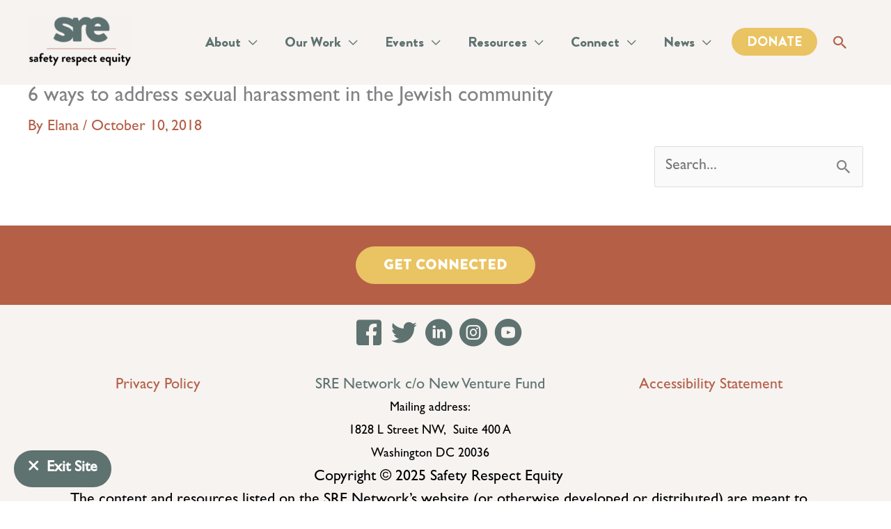

--- FILE ---
content_type: text/css
request_url: https://srenetwork.org/wp-content/plugins/safety-exit/assets/css/frontend.css?ver=6.8.3
body_size: 507
content:
#sftExt-frontend-button{background-color:var(--sftExt_bgColor);color:var(--sftExt_textColor);display:var(--sftExt_active);position:fixed;border:none;cursor:pointer;z-index:9999;left:20px;top:20px;padding:10px 20px;font-family:inherit;width:25px;height:25px}@media print{#sftExt-frontend-button{display:none!important}}@media screen,speech{#sftExt-frontend-button .sr-only{position:absolute;left:-9999px;width:1px;height:1px;overflow:hidden}}@media (max-width:600px){#sftExt-frontend-button{display:var(--sftExt_activeMobile)}}#sftExt-frontend-button.round{border-radius:50%;padding:10px;text-align:center;width:45px;height:45px}#sftExt-frontend-button.round>i{position:relative;display:block;font-size:25px;top:50%;-webkit-transform:translateY(-50%);-moz-transform:translateY(-50%);-ms-transform:translateY(-50%);transform:translateY(-50%)}#sftExt-frontend-button.square{border-radius:0;padding:10px;text-align:center;width:45px;height:45px}#sftExt-frontend-button.square>i{position:relative;display:block;font-size:25px;top:50%;-webkit-transform:translateY(-50%);-moz-transform:translateY(-50%);-ms-transform:translateY(-50%);transform:translateY(-50%)}#sftExt-frontend-button.rectangle{font-size:var(--sftExt_rectangle_fontSize);letter-spacing:var(--sftExt_rectangle_letterSpacing);border-radius:var(--sftExt_rectangle_borderRadius);padding:10px 20px;height:auto;width:auto;display:-webkit-inline-box;display:-webkit-inline-flex;display:-moz-inline-box;display:inline-flex;-webkit-box-orient:vertical;-webkit-box-direction:normal;-webkit-flex-direction:column;-moz-box-orient:vertical;-moz-box-direction:normal;flex-direction:column}#sftExt-frontend-button.rectangle:before,#sftExt-frontend-button.rectangle:after{content:"";-webkit-box-flex:1;-webkit-flex:1;-moz-box-flex:1;flex:1}#sftExt-frontend-button.rectangle .sftExt-inner{position:relative;text-align:center}#sftExt-frontend-button.rectangle .sftExt-inner>i{margin-right:10px}#sftExt-frontend-button.rectangle .sftExt-inner:before{position:absolute;left:0;top:0;height:20px;width:20px}#sftExt-frontend-button.bottom{top:auto;bottom:20px}#sftExt-frontend-button.top{top:20px}#sftExt-frontend-button.right{left:auto;right:20px}#sftExt-frontend-button.left{left:20px}


--- FILE ---
content_type: text/plain
request_url: https://www.google-analytics.com/j/collect?v=1&_v=j102&a=1102502932&t=pageview&_s=1&dl=https%3A%2F%2Fsrenetwork.org%2Farticles%2F6-ways-to-address-sexual-harassment-in-the-jewish-community%2F&ul=en-us%40posix&dt=6%20ways%20to%20address%20sexual%20harassment%20in%20the%20Jewish%20community%20-%20SRE%20Network%20-%20Safety%20Respect%20Equity&sr=1280x720&vp=1280x720&_u=IEBAAEABAAAAACAAI~&jid=268923405&gjid=519402654&cid=344261431.1765420201&tid=UA-121568899-1&_gid=1594383035.1765420201&_r=1&_slc=1&z=647214026
body_size: -450
content:
2,cG-BX6WXP8ZVB